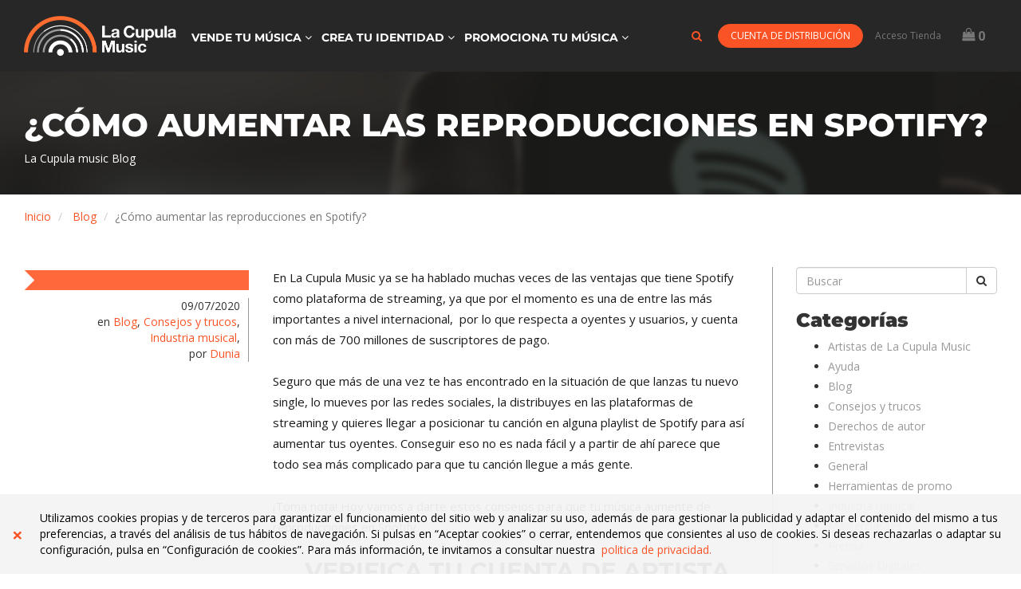

--- FILE ---
content_type: text/html; charset=UTF-8
request_url: https://www.lacupulamusic.com/blog/como-aumentar-las-reproducciones-en-spotify/
body_size: 9058
content:
<!DOCTYPE html>
<html lang="es-es">
	<head>
		<meta content="text/html; charset=utf-8" http-equiv="content-type">
	    <meta name="viewport" content="width=device-width, initial-scale=1">
	      <title>¿Cómo aumentar las reproducciones en Spotify? · La Cupula music</title>
  	   <meta name="description" content="En La Cupula Music y..." />		<link rel="canonical" href="https://www.lacupulamusic.com/blog/como-aumentar-las-reproducciones-en-spotify/" />
    	<link rel="stylesheet" href="/assets/stylesheets/v2/lacupula.min.css?r28c">
		<link rel="stylesheet" href="/assets/stylesheets/v2/mods.min.css?r28c">

	<link rel="apple-touch-icon" sizes="180x180" href="/img/icons//apple-icon-180x180.png?r1">
    <link rel="icon" type="image/png" sizes="192x192"  href="/img/icons//android-icon-192x192.png?r1">
    <link rel="icon" type="image/png" sizes="16x16" href="/img/icons//favicon-16x16.png?r1">						<link rel="stylesheet" href="/assets/stylesheets/v2/wordpress-blog.min.css?r28">

						<link href="https://fonts.googleapis.com/css?family=Open+Sans:300,300i,400,400i,700,700i,800,800i" rel="stylesheet">
		<meta name="robots" content="index,follow" />


		<!-- Google tag (gtag.js) -->
		<script async src="https://www.googletagmanager.com/gtag/js?id=G-RF0297E6TP"></script>
		<script>
			window.dataLayer = window.dataLayer || [];
			function gtag(){dataLayer.push(arguments);}
			gtag('js', new Date());

			gtag('config', 'G-RF0297E6TP');
		</script>


	</head>

<body>
 <div class="header-loc">
	<header class="custom-header" id="navbar-main">
		<div class="container-fluid max-width">
  <nav class="navbar navbar-default">
    <div class="navbar-header">
      <a class="logo" id="logo" href="/"><img src="/assets/img/la-cupula-logo.png?r2" alt="Logo La Cúpula Music"></a>
      <button class="navbar-toggle" type="button" data-toggle="collapse" data-target=".js-navbar-collapse">
        <span class="sr-only">TOGGLE_NAVIGATION</span>
        <span class="fa fa-bars"></span>
      </button>
      <a data-toggle="modal" data-target="#cart-modal" class="mobile-navbar-button visible-xs-block"><span class="fa fa-shopping-bag"></span> <span class="ajax_cart_quantity">0</span></a>
      <a href="/shop/es/mi-cuenta" class="mobile-navbar-button visible-xs-block"><span class="glyphicon glyphicon-user"></span></a>
      <span class="mobile-navbar-button visible-xs-block search search-mobile">
        <i class="fa fa-search"></i>
        <span class="search-container">
          <span class="search-block">
            <form action="/shop/es/s">
            <input type="search" name="q" placeholder="Busca aquí…"> <button type="submit"><i class="fa fa-search"></i></button>
          </form>
          </span>
          <button class="close-mobile-search" type="button">×</button>
        </span>
      </span>
    </div>

    <div class="collapse navbar-collapse js-navbar-collapse">
      <ul class="nav navbar-nav">
                <li class="dropdown mega-dropdown ">
          <a href="/vende-tu-musica/" class="dropdown-toggle text-uppercase" data-toggle="dropdown"><span>Vende tu música <span class="fa fa-angle-down hidden-xs"></span> <span class="fa fa-angle-right visible-xs-inline"></span>
          <span class="visible-xs-block mobile-categories">
                    Códigos ISRC UPC y DEP. Legal,                     Mastering,                     Fabricación CD y DVD,                     Vinilo,                     Distribución de tu música.                     </span>
          </a>
          <ul class="dropdown-menu mega-dropdown-menu">
            <li class="col-sm-9">
              <strong class="dropdown-bella-title">
                <a href="/vende-tu-musica/">Vende tu música</a>
              </strong>
              <ul class="row">
                              <li class="col-sm-4">
                                       <ul>
                      <li class="dropdown-header"><a href="/vende-tu-musica/codigos-isrc-upc-y-dep-legal/">Códigos ISRC UPC y DEP. Legal</a></li>
                                                                    <li class="dropdown-section-content"><a href="/codigos-isrc-upc-y-dep-legal/2-codigo-upc.html">EAN/UPC - Códigos de Barras</a></i>
                                              <li class="dropdown-section-content"><a href="/codigos-isrc-upc-y-dep-legal/3-codigo-isrc.html">Códigos ISRC</a></i>
                                              <li class="dropdown-section-content"><a href="/codigos-isrc-upc-y-dep-legal/21-asignacion-deposito-legal.html">Asignación depósito legal</a></i>
                                                                    <li class="divider"></li>
                    </ul>
                                        <ul>
                      <li class="dropdown-header"><a href="/vende-tu-musica/mastering/">Mastering</a></li>
                                                                    <li class="dropdown-section-content"><a href="/mastering/31-masterizacion-audio.html">Masterización audio</a></i>
                                              <li class="dropdown-section-content"><a href="/mastering/93-masterizacion-dolby-atmos.html">Masterización Dolby Atmos</a></i>
                                                                    <li class="divider"></li>
                    </ul>
                                    </li>
                            <li class="col-sm-4">
                                       <ul>
                      <li class="dropdown-header"><a href="/vende-tu-musica/fabricacion-cd-y-dvd/">Fabricación CD y DVD</a></li>
                                                                    <li class="dropdown-section-content"><a href="/fabricacion-cd-y-dvd/16-cd-funda-carton.html">CD con funda de cartón</a></i>
                                              <li class="dropdown-section-content"><a href="/fabricacion-cd-y-dvd/48-cd-digipack.html">CD en digipack</a></i>
                                              <li class="dropdown-section-content"><a href="/fabricacion-cd-y-dvd/49-cd-en-jewel-box.html">CD en jewel box</a></i>
                                              <li class="dropdown-section-content"><a href="/fabricacion-cd-y-dvd/67-cosmopack.html">Cosmopack</a></i>
                                              <li class="dropdown-section-content"><a href="/fabricacion-cd-y-dvd/73-fabricacion-cd-en-album-cd.html">Álbum CD</a></i>
                                              <li class="dropdown-section-content"><a href="/fabricacion-cd-y-dvd/74-funda-gatefold-cd.html">Funda CD Gatefold</a></i>
                                                                    <li class="divider"></li>
                    </ul>
                                        <ul>
                      <li class="dropdown-header"><a href="/vende-tu-musica/vinilo/">Vinilo</a></li>
                                                                    <li class="dropdown-section-content"><a href="/vinilo/23-vinilo12.html">Vinilo de 12 pulgadas</a></i>
                                              <li class="dropdown-section-content"><a href="/vinilo/34-vinilo-7-pulgadas.html">Vinilo de 7 pulgadas</a></i>
                                                                    <li class="divider"></li>
                    </ul>
                                    </li>
                            <li class="col-sm-4">
                                       <ul>
                      <li class="dropdown-header"><a href="/vende-tu-musica/distribucion-de-tu-musica/">Distribución de tu música</a></li>
                                                                    <li class="dropdown-section-content"><a href="/distribucion-de-tu-musica/87-distribucion-digital.html">Distribución digital</a></i>
                                              <li class="dropdown-section-content"><a href="/distribucion-de-tu-musica/90-vevo.html">Distribución VEVO</a></i>
                                              <li class="dropdown-section-content"><a href="/distribucion-de-tu-musica/91-distribucion-youtube.html">Gestión de canal de YouTube</a></i>
                                              <li class="dropdown-section-content"><a href="/distribucion-de-tu-musica/94-distribucion-dolby-atmos.html">Distribución Dolby Atmos</a></i>
                                                                    <li class="divider"></li>
                    </ul>
                                    </li>
                        </ul>
            <li class="col-sm-3 product-showcase-container">
              <div class="product-showcase-content">
                <ul>
                                                      <li class="dropdown-header">Productos destacados</li>
                  <div id="myCarousel" class="carousel slide" data-ride="carousel">
                    <div class="carousel-inner">
                                                                                        <div class="item active">
                          <a href="/codigos-isrc-upc-y-dep-legal/2-codigo-upc.html">
                            <div class="showcase-img-container">
                              <img src="/shop/296-home_default/codigo-upc.jpg" class="img-responsive" alt="EAN/UPC - Códigos de Barras" alt="EAN/UPC - Códigos de Barras">
                            </div>
                            <h4><small>EAN/UPC - Códigos de Barras, desde <strong>25,00 €</strong></small></h4>
                        </a>
                      </div>
                                                                  <div class="item">
                          <a href="/mastering/93-masterizacion-dolby-atmos.html">
                            <div class="showcase-img-container">
                              <img src="/shop/311-home_default/masterizacion-dolby-atmos.jpg" class="img-responsive" alt="Masterización Dolby Atmos" alt="Masterización Dolby Atmos">
                            </div>
                            <h4><small>Masterización Dolby Atmos, desde <strong>72,00 €</strong></small></h4>
                        </a>
                      </div>
                                                                  <div class="item">
                          <a href="/distribucion-de-tu-musica/94-distribucion-dolby-atmos.html">
                            <div class="showcase-img-container">
                              <img src="/shop/321-home_default/distribucion-dolby-atmos.jpg" class="img-responsive" alt="Distribución Dolby Atmos" alt="Distribución Dolby Atmos">
                            </div>
                            <h4><small>Distribución Dolby Atmos, desde <strong>25,00 €</strong></small></h4>
                        </a>
                      </div>
                                          </div>
                    <!-- End Carousel Inner -->
                  </div>
                  <!-- /.carousel -->
                                  </ul>
              </div>
            </li>
          </ul>
        </li>
              <li class="dropdown mega-dropdown ">
          <a href="/crea-tu-identidad/" class="dropdown-toggle text-uppercase" data-toggle="dropdown"><span>Crea tu identidad <span class="fa fa-angle-down hidden-xs"></span> <span class="fa fa-angle-right visible-xs-inline"></span>
          <span class="visible-xs-block mobile-categories">
                    Diseño Gráfico,                     Camisetas ,                     Videoclips.                     </span>
          </a>
          <ul class="dropdown-menu mega-dropdown-menu">
            <li class="col-sm-9">
              <strong class="dropdown-bella-title">
                <a href="/crea-tu-identidad/">Crea tu identidad</a>
              </strong>
              <ul class="row">
                              <li class="col-sm-4">
                                       <ul>
                      <li class="dropdown-header"><a href="/crea-tu-identidad/diseno-grafico/">Diseño Gráfico</a></li>
                                                                    <li class="dropdown-section-content"><a href="/diseno-grafico/8-diseno-portada-digital.html">Diseño portada digital</a></i>
                                              <li class="dropdown-section-content"><a href="/diseno-grafico/10-diseno-flyer-o-posters.html">Diseño flyers o pósters</a></i>
                                              <li class="dropdown-section-content"><a href="/diseno-grafico/18-diseno-logotipos.html">Diseño de logotipos</a></i>
                                              <li class="dropdown-section-content"><a href="/diseno-grafico/19-diseno-itunes-booklet.html">Diseño iTunes booklet</a></i>
                                              <li class="dropdown-section-content"><a href="/diseno-grafico/47-diseno-disco-fisico.html">Diseño disco físico</a></i>
                                                                    <li class="divider"></li>
                    </ul>
                                    </li>
                            <li class="col-sm-4">
                                       <ul>
                      <li class="dropdown-header"><a href="/crea-tu-identidad/camisetas/">Camisetas </a></li>
                                                                    <li class="dropdown-section-content"><a href="/camisetas/35-camisetas-personalizadas.html">Camisetas personalizadas manga corta impresas</a></i>
                                                                    <li class="divider"></li>
                    </ul>
                                    </li>
                            <li class="col-sm-4">
                                       <ul>
                      <li class="dropdown-header"><a href="/crea-tu-identidad/videoclips/">Videoclips</a></li>
                                                                    <li class="dropdown-section-content"><a href="/videoclips/86-videoclips.html">Videoclips</a></i>
                                                                    <li class="divider"></li>
                    </ul>
                                    </li>
                        </ul>
            <li class="col-sm-3 product-showcase-container">
              <div class="product-showcase-content">
                <ul>
                                                      <li class="dropdown-header">Productos destacados</li>
                  <div id="myCarousel" class="carousel slide" data-ride="carousel">
                    <div class="carousel-inner">
                                                                                        <div class="item active">
                          <a href="/diseno-grafico/8-diseno-portada-digital.html">
                            <div class="showcase-img-container">
                              <img src="/shop/193-home_default/diseno-portada-digital.jpg" class="img-responsive" alt="Diseño portada digital" alt="Diseño portada digital">
                            </div>
                            <h4><small>Diseño portada digital, desde <strong>135,00 €</strong></small></h4>
                        </a>
                      </div>
                                          </div>
                    <!-- End Carousel Inner -->
                  </div>
                  <!-- /.carousel -->
                                  </ul>
              </div>
            </li>
          </ul>
        </li>
              <li class="dropdown mega-dropdown ">
          <a href="/promociona-tu-musica-/" class="dropdown-toggle text-uppercase" data-toggle="dropdown"><span>Promociona tu música  <span class="fa fa-angle-down hidden-xs"></span> <span class="fa fa-angle-right visible-xs-inline"></span>
          <span class="visible-xs-block mobile-categories">
                    Promoción online.                     </span>
          </a>
          <ul class="dropdown-menu mega-dropdown-menu">
            <li class="col-sm-9">
              <strong class="dropdown-bella-title">
                <a href="/promociona-tu-musica-/">Promociona tu música </a>
              </strong>
              <ul class="row">
                              <li class="col-sm-4">
                                       <ul>
                      <li class="dropdown-header"><a href="/promociona-tu-musica-/promocion-online/">Promoción online</a></li>
                                                                    <li class="dropdown-section-content"><a href="/promocion-online/11-publicidad-en-redes-sociales.html">Publicidad en redes sociales</a></i>
                                              <li class="dropdown-section-content"><a href="/promocion-online/41-cunas-publicitarias-en-spotify.html">Publicidad en Spotify</a></i>
                                                                    <li class="divider"></li>
                    </ul>
                                    </li>
                        </ul>
            <li class="col-sm-3 product-showcase-container">
              <div class="product-showcase-content">
                <ul>
                                                      <li class="dropdown-header">Productos destacados</li>
                  <div id="myCarousel" class="carousel slide" data-ride="carousel">
                    <div class="carousel-inner">
                                                                                        <div class="item active">
                          <a href="/promocion-online/11-publicidad-en-redes-sociales.html">
                            <div class="showcase-img-container">
                              <img src="/shop/303-home_default/publicidad-en-redes-sociales.jpg" class="img-responsive" alt="Publicidad en redes sociales" alt="Publicidad en redes sociales">
                            </div>
                            <h4><small>Publicidad en redes sociales, desde <strong>140,00 €</strong></small></h4>
                        </a>
                      </div>
                                                                  <div class="item">
                          <a href="/promocion-online/41-cunas-publicitarias-en-spotify.html">
                            <div class="showcase-img-container">
                              <img src="/shop/300-home_default/cunas-publicitarias-en-spotify.jpg" class="img-responsive" alt="Publicidad en Spotify" alt="Publicidad en Spotify">
                            </div>
                            <h4><small>Publicidad en Spotify, desde <strong>550,00 €</strong></small></h4>
                        </a>
                      </div>
                                          </div>
                    <!-- End Carousel Inner -->
                  </div>
                  <!-- /.carousel -->
                                  </ul>
              </div>
            </li>
          </ul>
        </li>
            </ul>
     <ul class="nav navbar-nav navbar-right icons-nav user-menu">
        <li>
          <div class="search-block">
            <span class="search">
              <i class="fa fa-search"></i>
              <span class="search-container">
                <form action="/shop/es/s">
                <input type="search" name="q" placeholder="Busca aquí…"> <button type="submit"><i class="fa fa-search"></i></button>
                </form>
              </span>
            </span>
          </div>
        </li>

                <li>
          <div class="login-block">
            <a href="https://distribution.lacupulamusic.com/?utm_source=lcm&utm_campaign=header" class="btn btn-primary btn-rounded text-uppercase btn-sm hasbutton" role="button" aria-expanded="false">
              Cuenta de distribución
            </a>
            <a href="/shop/es/inicio-sesion" class="btn btn-link btn-sm hasbutton" role="button" aria-expanded="false">
              Acceso Tienda
            </a>
          </div>
        </li>

        <li class="dropdown cart-dropdown">
          <a href="/shop/es/pedido-rapido" id="cart-button" class="dropdown-toggle icon cart-button" data-toggle="dropdown" role="button" aria-expanded="false" rel="nofollow"> <span class="fa fa-shopping-bag"></span> <span class="ajax_cart_quantity">0</span></a>

          <ul class="dropdown-menu dropdown-space cart-product-list" role="menu">
            <li id="cart-item-prototype" class="cart-item">
              <a rel="nofollow" href="LINK">
                <div class="row vertical-align">
                  <div class="col-md-2 col-xs-2">
                    <img class="item-photo" data-src="IMAGE" alt="TEXT">
                  </div>
                  <div class="col-md-7 col-xs-7">
                    <div class="item-info">
                      <h2>TEXT</h2>
                      <p>UNITPR <span>xQUANTITY</span></p>
                    </div>
                  </div>
                  <div class="col-md-3 col-xs-3">
                    <div class="item-total">
                      <p>PRICE</p>
                    </div>
                  </div>
                </div>
              </a>
              
            </li>

            <li class="cart-total hasitems">
              <div class="row">
                <div class="col-md-6 col-xs-5">
                  <p>Total</p>
                </div>
                <div class="col-md-6 col-xs-7 text-right">
                  <strong><span class="ajax_cart_total"></span></strong>
                </div>
              </div>
              <div class="row hasitems">
                <div class="col-md-12">
                  <a href="/shop/es/pedido-rapido" class="btn btn-rounded btn-primary btn-block" rel="nofollow"><i class="fa fa-shopping-bag"></i> Comprar</a>
                </div>
              </div>
            </li>
            
            <li class="noitems text-center"><h1><span class="fa fa-shopping-bag"></span></h1></li>
            <li class="noitems text-center"><h4>Tu carrito está vacio</h4></li>
          </ul>
        </li>
      </ul>    </div>

    <!-- /.nav-collapse -->

    </div>



  </nav>
</div>
	</header>
</div>
<div class="container-fluid page-name-container">
	<div class="bg" style="background-image:url(https://www.lacupulamusic.com/blog/wp-content/uploads/2020/07/spotify-app_t20_ZxZR1k.png)"></div>
	<div class="container-fluid max-width">
		<div class="row">
			<div class="col-md-12">
				<h1 class="bella-title">¿Cómo aumentar las reproducciones en Spotify?</h1>
				<p>La Cupula music Blog</p>			</div>
		</div>
	</div>
</div><div class="container-fluid max-width">
<section >
	<ol class="breadcrumb">
		<li><a href="/">Inicio</a></li>
                                <li itemscope="" itemtype="http://data-vocabulary.org/Breadcrumb" class="navigation_page">
                                        <a itemprop="url" href="/blog/"><span itemprop="title">Blog</span></a></li>
                    		                				<li class="active">¿Cómo aumentar las reproducciones en Spotify?</li>
	</ol>
</section>
</div><div class="container-fluid max-width">
     
        <div class="wp-blog">
            <div class="row">
                <div class="col-xs-12 col-sm-9 posts">
                <article itemtype='http://schema.org/BlogPosting' itemprop='blogPost' class="post row">
                                                <div class="col-md-4">
                            <div class="post-format primary-background flag hidden-xs">
                                <span class="post-format-icon post-format-icon-"><i class="icon-edit icon-large"></i></span>
                                <span class="flag-diamond site-background"></span>
                            </div>
                            <div class="infos">                                    
                                    <span class="minor-meta">09/07/2020</span>
                                    <span class="minor-meta">en  <a rel="category tag" title="Ver todas las entradas en Blog" href="/blog/category/sin-categoria/">Blog</a>,  <a rel="category tag" title="Ver todas las entradas en Blog" href="/blog/category/consejos-y-trucos/">Consejos y trucos</a>,  <a rel="category tag" title="Ver todas las entradas en Blog" href="/blog/category/industria-musical/">Industria musical</a>, </span>
                                                                        <span class="minor-meta">por <a href="/blog/author/dunia/" rel="author" title="Dunia">Dunia</a></span>        
                            </div>
                        </div>
                        <div class="col-md-8 nopadding post-content">
                            <p><span style="font-weight: 400;">En La Cupula Music ya se ha hablado muchas veces de las ventajas que tiene Spotify como plataforma de streaming, ya que por el momento es una de entre las más importantes a nivel internacional,  por lo que respecta a oyentes y usuarios, y cuenta con más de 700 millones de suscriptores de pago. </span></p>
<p><span style="font-weight: 400;">Seguro que más de una vez te has encontrado en la situación de que lanzas tu nuevo single, lo mueves por las redes sociales, la distribuyes en las plataformas de streaming y quieres llegar a posicionar tu canción en alguna playlist de Spotify para así aumentar tus oyentes. Conseguir eso no es nada fácil y a partir de ahí parece que todo sea más complicado para que tu canción llegue a más gente. </span></p>
<p><span style="font-weight: 400;">¡Toma nota! Hoy vamos a darte estos consejos para que tu música aumente de reproducciones en Spotify. </span></p>
<ul>
<li>
<h2><b>VERIFICA TU CUENTA DE ARTISTA</b></h2>
</li>
</ul>
<p><span style="font-weight: 400;">Antiguamente Spotify pedía un mínimo de 250 seguidores para verificar tu perfil pero a día de hoy esto ya no es necesario. El hecho de verificar tu cuenta como artista te aportará grandes ventajas como poder llegar a las playlists de más reconocimiento, compartir listas de reproducciones con tus fans, añadir descripción personalizada o modificar tu biografía. </span></p>
<p><span style="font-weight: 400;">La verificación de tu cuenta llamará mucho más la atención de los oyentes y será un primer paso para que te encuentren y te sigan.  </span></p>
<p><img class="size-full wp-image-18624 aligncenter" src="https://www.lacupulamusic.com/blog/wp-content/uploads/2020/07/spotify-app_t20_ZxZR1k.png" alt="conseguir reproducciones spotify" width="600" height="400" /></p>
<ul>
<li>
<h2><b>UTILIZA EL PRE-SAVE</b></h2>
</li>
</ul>
<p><span style="font-weight: 400;">La opción de Pre-Save es una gran forma de aumentar tus reproducciones de Spotify, ya que se trata de una campaña de pre-guardado que permite a tus fans guardar tu lanzamiento antes de que sea publicado. Todos aquellos que le den clic al Pre-Save y se guarden la fecha de lanzamiento, la podrán escuchar cuando esté disponible y de este modo podrás aumentar desde el principio las reproducciones. </span></p>
<p><span style="font-weight: 400;">Para, una vez tengas tu link de Pre-Save, es importante que lo publiques en todas las redes, lo pongas en la BIO de Instagram, en Stories y hagas una buena difusión de ello para que se apunte cuanta más gente mejor. De este modo tu canción tendrá un boom de oyentes nada más lanzarse en plataformas. </span></p>
<ul>
<li>
<h2><b>INVITA A TUS FANS A QUE TE SIGAN EN SPOTIFY</b></h2>
</li>
</ul>
<p><span style="font-weight: 400;">Generar una buena interacción diaria con tus fans en redes sociales es esencial porque de este modo será mucho más sencillo que les generes emoción e ilusión cada vez que saques un nuevo tema. Utiliza la técnica del “boca a boca” para ganar más visibilidad y consigue que compartan tu música y sobre todo que te sigan en Spotify. Incítales a través de algún mensaje, concurso o juego para hacerlo un poco más animado y haz que este se mueva por redes sociales. Al fin y al cabo, las redes sociales son las propulsoras del contenido viral y si lo haces bien, con gancho y con originalidad, seguro que conseguirás que tú se mueva por redes, que tus seguidores de Spotify aumenten, y en consecuencia que aumenten también tus reproducciones. </span></p>
<p><img class="size-full wp-image-18625 aligncenter" src="https://www.lacupulamusic.com/blog/wp-content/uploads/2020/07/beautiful-hipster-millenial-girl-in-front-of-yellow-background-in-the-cafe-outside-during-sunset-with_t20_axmJRn.png" alt="reproducciones spotify" width="600" height="400" /></p>
<ul>
<li>
<h2><b>ENVÍA TU MÚSICA A LOS CURADORES</b></h2>
</li>
</ul>
<p><span style="font-weight: 400;">Ponte en contacto con los curadores de playlists para que te puedan incluir en alguna lista para darte a conocer y conseguir muchas más reproducciones. Gracias a ellos y su creatividad, son muchos los artistas independientes que pueden alcanzar sus objetivos y son añadidos en las playlists más escuchadas y con más seguidores. </span></p>
<p><span style="font-weight: 400;">Puede ser que esta estrategia de buenas a primeras no funcione, es normal, hay millones de canciones que se suben cada día a la plataforma y, otra opción que tienes es mandar tu canción directamente al canal de comunicación de Spotify. </span></p>
<p><span style="font-weight: 400;">Spotify tiene disponible esta opción para todos aquellos artistas que quieran entrar en sus playlists más famosas. Para ello, debes mandar tu canción y toda la información necesaria 7 días antes de tu lanzamiento para que así la pueda revisar el equipo encargado de Spotify. Si es aceptada tendrás grandes beneficios. </span></p>
<ul>
<li>
<h2><b>PROMOCIONA TU MÚSICA</b></h2>
</li>
</ul>
<p><span style="font-weight: 400;">Finalmente, pero no menos importante, una gran forma de empujar las reproducciones de tu lanzamiento es a través de la promoción digital. </span></p>
<p><span style="font-weight: 400;">Muchos artistas utilizan esta opción para crear campañas específicas tanto en Instagram como Facebook y así redirigir al público a su canción en Spotify. </span></p>
<p><span style="font-weight: 400;"> En La Cupula Music hacemos crecer tu comunidad y reproducciones con nuestro </span><b><a  href="https://www.lacupulamusic.com/promociona-tu-musica-/promocion-online/?utm_source=PostBlog&amp;utm_medium=PostBlog_Reproducciones_Spotify&amp;utm_campaign=LCM_Promocion_Digital?utm_source=lcm&utm_campaign=blog"  target="_blank" rel="noopener noreferrer">servicio de Promoción Digital</a>. </b><span style="font-weight: 400;">Con este servicio conseguirás ganar mucha más visibilidad e impacto de tu música, además, tiene muchas ventajas.</span></p>
<ul>
<li style="font-weight: 400;"><span style="font-weight: 400;">Obtendrás mucha más información sobre cuál es tu público objetivo</span></li>
<li style="font-weight: 400;"><span style="font-weight: 400;">Captarás nuevos oyentes y aumentarás las reproducciones en Spotify</span></li>
<li style="font-weight: 400;"><span style="font-weight: 400;">Mejorarás tu marca personal como artista</span></li>
<li style="font-weight: 400;"><span style="font-weight: 400;">Tus analíticas en Spotify for Artists mejorarán positivamente. </span></li>
<li style="font-weight: 400;"><span style="font-weight: 400;">Conseguirás alcanzar tus objetivos como artista. </span></li>
</ul>
<p><span style="font-weight: 400;">Si lo que prefieres es publicitarte a través de Spotify, puedes contratar nuestro servicio de <a  href="https://www.lacupulamusic.com/promocion-online/41-cunas-publicitarias-en-spotify.html?utm_source=PostBlog&amp;utm_medium=PostBlog_Reproducciones_Spotify&amp;utm_campaign=LCM_Publicidad_Spotify?utm_source=lcm&utm_campaign=blog"  target="_blank" rel="noopener noreferrer"><strong>Publicidad en Spotify</strong></a>, ya que puede ser una de las claves de éxito para que tu música triunfe como quieres. Te ofrecemos distintos formatos de publicidad como el banner o la cuña de audio. Nuestro equipo te ayudará a definir y optimizar tu campaña correctamente para llegar al público que te interesa y  que aumentes así tus reproducciones. </span></p>
<p><b>¡Te ayudamos a llegar al éxito!</b></p>
                        </div>
                    </article><!-- .post -->                <br class="clear" />

                 <br class="clear" />
                </div>
                <div class="col-xs-12 col-sm-3">
                    <div class="blog-sidebar">
                    <form method="get" action="/blog/s/" >
						    <div class="input-group">
						      <input type="text" name="q" class="form-control" placeholder="Buscar" value="">
						      <span class="input-group-btn">
						        <button  type="submit" class="btn btn-default" type="button"><i class="fa fa-search"></i></button>
						      </span>
						    </div><!-- /input-group -->
						</form>

                        <h3>Categorías</h3>
                        <ul class="categories">
                                                        <li class="cat-item "><a title="Ver todas las entradas archivadas en Artistas de La Cupula Music" href="/blog/category/artistas-de-la-cupula-music/">Artistas de La Cupula Music</a></li>
                                                        <li class="cat-item "><a title="Ver todas las entradas archivadas en Ayuda" href="/blog/category/ayuda/">Ayuda</a></li>
                                                        <li class="cat-item "><a title="Ver todas las entradas archivadas en Blog" href="/blog/category/sin-categoria/">Blog</a></li>
                                                        <li class="cat-item "><a title="Ver todas las entradas archivadas en Consejos y trucos" href="/blog/category/consejos-y-trucos/">Consejos y trucos</a></li>
                                                        <li class="cat-item "><a title="Ver todas las entradas archivadas en Derechos de autor" href="/blog/category/derechos-de-autor/">Derechos de autor</a></li>
                                                        <li class="cat-item "><a title="Ver todas las entradas archivadas en Entrevistas" href="/blog/category/entrevistas/">Entrevistas</a></li>
                                                        <li class="cat-item "><a title="Ver todas las entradas archivadas en General" href="/blog/category/general/">General</a></li>
                                                        <li class="cat-item "><a title="Ver todas las entradas archivadas en Herramientas de promo" href="/blog/category/herramientas-de-promo/">Herramientas de promo</a></li>
                                                        <li class="cat-item "><a title="Ver todas las entradas archivadas en Industria musical" href="/blog/category/industria-musical/">Industria musical</a></li>
                                                        <li class="cat-item "><a title="Ver todas las entradas archivadas en Masterclasses" href="/blog/category/masterclasses/">Masterclasses</a></li>
                                                        <li class="cat-item "><a title="Ver todas las entradas archivadas en Prensa" href="/blog/category/prensa/">Prensa</a></li>
                                                        <li class="cat-item "><a title="Ver todas las entradas archivadas en Servicios Digitales" href="/blog/category/servicios-digitales/">Servicios Digitales</a></li>
                                                        <li class="cat-item "><a title="Ver todas las entradas archivadas en Jobs" href="/blog/category/jobs-2/">Jobs</a></li>
                                                    </ul>                    </div>
                </div>
        </div><!-- row -->
    </div><!-- wp blog -->

</div><!-- columns container -->

<div class="subscribe-block-container">
    <div class="container-fluid max-width subscribe-block">
        <div class="row">
            <div class="col-md-12 text-center">
                <a class="logo" href="/"><img src="/assets/img/la-cupula-logo.png?r1" alt="Logo La Cupula Music"></a>
            </div>
        </div>
        
    </div>
</div>

<footer class="custom-footer" id="footer">
    <div class="container-fluid max-width footer-links">
        <div class="row">
                                    <div class="col-xs-12 col-sm-15 col-md-15 ">
                <h4><a href="/vende-tu-musica/">Vende tu música</a></h4>
                <ul>
                                <li><a href="/vende-tu-musica/codigos-isrc-upc-y-dep-legal/">Códigos ISRC UPC y DEP. Legal</a></li>
                                <li><a href="/vende-tu-musica/mastering/">Mastering</a></li>
                                <li><a href="/vende-tu-musica/fabricacion-cd-y-dvd/">Fabricación CD y DVD</a></li>
                                <li><a href="/vende-tu-musica/vinilo/">Vinilo</a></li>
                                <li><a href="/vende-tu-musica/distribucion-de-tu-musica/">Distribución de tu música</a></li>
                                </ul>
            </div>
                                    <div class="col-xs-12 col-sm-15 col-md-15 ">
                <h4><a href="/crea-tu-identidad/">Crea tu identidad</a></h4>
                <ul>
                                <li><a href="/crea-tu-identidad/diseno-grafico/">Diseño Gráfico</a></li>
                                <li><a href="/crea-tu-identidad/camisetas/">Camisetas </a></li>
                                <li><a href="/crea-tu-identidad/videoclips/">Videoclips</a></li>
                                </ul>
            </div>
                                    <div class="col-xs-12 col-sm-15 col-md-15 ">
                <h4><a href="/promociona-tu-musica-/">Promociona tu música </a></h4>
                <ul>
                                <li><a href="/promociona-tu-musica-/promocion-online/">Promoción online</a></li>
                                </ul>
            </div>
                                    <div class="col-xs-12 col-sm-15 col-md-15">
                <h4>La Cupula Music</h4>
                <ul>
                    <li><a href="/blog/">Blog</a></li>
                                        <li> <a href="/sala-de-prensa/">Sala de prensa</a></li>
                                                            <li> <a href="/quienes-somos/">Quienes somos</a></li>
                                                            <li> <a href="/informacion-corporativa/">Información Corporativa</a></li>
                                                            <li> <a href="/contacto/">Contacto</a></li>
                                                            <li><a href="/blog/category/artistas-de-la-cupula-music/">Artistas</a></li>
                </ul>
            </div>
            <div class="col-xs-12 col-sm-15 col-md-15">
                 <h4>Soporte</h4>
                 <ul>
                                        <li> <a href="http://support.lacupulamusic.com/">Centro de Soporte </a></li>
                    <li><a href="http://support.lacupulamusic.com/hc/es/categories/203255748-F-A-Q-SOBRE-NUESTROS-SERVICIOS-">FAQ</a></li>
                </ul>
            </div>
        </div>
        <div class="row">
   <div class="col-sm-12">
      <hr/>
   </div>
</div>
<div class="row footer-logos">
   <div class="col-xs-12 col-sm-5 col-md-5 footer-logos-social">
      <a href="https://www.facebook.com/lacupula/" rel="nofollow" class="social-facebook" target="_blank">
         <i class="fa fa-facebook-square"></i>
      </a>
      <a href="https://twitter.com/lacupulamusic" rel="nofollow" class="social-twitter" target="_blank">
         <i class="fa fa-twitter"></i>
      </a>
      <a href="https://www.youtube.com/user/lacupulamusic" class="social-youtube" rel="nofollow" target="_blank">
         <i class="fa fa-youtube-play"></i>
      </a>
      <a href="https://www.instagram.com/lacupulamusic/" class="social-instagram" rel="nofollow" target="_blank">
         <i class="fa fa-instagram"></i>
      </a>
   </div>
   <div class="col-xs-12 col-sm-7 col-md-7 footer-logos-extras">
      
   </div>
</div>
    </div>
	<div class="container-fluid max-width footer-bottom">
		<hr/>
		<div class="row">
			<div class="col-xs-12 col-sm-7 col-md-6">
				<p> © 2026 · La Cupula Music Media, S. L. · Todos los derechos reservados.</p>
			</div>
			<div class="col-xs-12 col-sm-5 col-md-6 text-right legal-links">
                                                                                    <span class="refooter"><a href="/terminos-y-condiciones-generales/">AVISO LEGAL</a></span>
                                                                    <span class="refooter"><a href="/proteccion-de-datos/">Protección de datos</a></span>
                                                                    <span class="refooter"><a href="/politica-de-cookies/">POLÍTICA DE COOKIES</a></span>
                                			</div>
		</div>
	</div>
</footer>


<div class="modal fade" id="cart-modal" tabindex="-1" role="dialog" aria-labelledby="myModalLabel">
  <div class="modal-dialog" role="document">
    <div class="modal-content">
      <div class="modal-header" onclick="$('#cart-modal').modal('hide')">
        <button type="button" class="close" data-dismiss="cart-modal" aria-label="Close"><span aria-hidden="true">&times;</span></button>
        <h4 class="modal-title">Carrito</h4>
      </div>
      <div class="modal-body">
        
        <a href="/shop/es/pedido-rapido" class="btn btn-default">Ver carrito</a>
      </div>
    </div>
  </div>
</div>
<a id="back-to-top" href="#" class="btn btn-primary btn-lg back-to-top" role="button"><span class="fa fa-angle-up"></span></a>

<script src="https://ajax.googleapis.com/ajax/libs/jquery/1.12.4/jquery.min.js" integrity="sha384-nvAa0+6Qg9clwYCGGPpDQLVpLNn0fRaROjHqs13t4Ggj3Ez50XnGQqc/r8MhnRDZ" crossorigin="anonymous"></script>
<script src="https://maxcdn.bootstrapcdn.com/bootstrap/3.3.7/js/bootstrap.min.js" integrity="sha384-Tc5IQib027qvyjSMfHjOMaLkfuWVxZxUPnCJA7l2mCWNIpG9mGCD8wGNIcPD7Txa" crossorigin="anonymous"></script>
<script>
	//;
    var psUrl = '/shop/';
    var moneyFormat = [ '.',',',2,'',' €' ];
    var static_token = null;
    var prestashopLangUrl = 'es/';
    var cartUrl = '/shop/es/pedido-rapido';
    var cookieLang = { text : "Utilizamos cookies propias y de terceros para garantizar el funcionamiento del sitio web y analizar su uso, además de para gestionar la publicidad y adaptar el contenido del mismo a tus preferencias, a través del análisis de tus hábitos de navegación. Si pulsas en “Aceptar cookies” o cerrar, entendemos que consientes al uso de cookies. Si deseas rechazarlas o adaptar su configuración, pulsa en “Configuración de cookies”. Para más información, te invitamos a consultar nuestra ", cookie_link_text : "politica de privacidad.", close : "Aceptar y cerrar esta alerta", cookie_link : '/politica-de-cookies/' };
</script>

<script src="/assets/javascript/v2/main.js?r14"></script>

<script type="text/javascript">
    
    

    
</script>


</body>
</html>


--- FILE ---
content_type: text/css
request_url: https://www.lacupulamusic.com/assets/stylesheets/v2/mods.min.css?r28c
body_size: 6020
content:
:root{--block-box-shadow:rgba(0,0,0,0.07) 0 10px 50px;--block-box-shadow--dark:rgba(0,0,0,0.5) 0 10px 50px;--block-box-shadow--hover:rgba(0,0,0,0.2) 0 15px 50px;--menu-box-shadow:rgba(0,0,0,0.2) 0 10px 50px;--block-border-radius:18px;--block-border-radius--small:12px}.btn-primary:hover{background:#fb673f;border-color:#fb673f}a:hover{color:#fb734e}@font-face{font-family:'Montserrat';font-style:italic;font-weight:100;font-display:swap;src:url(https://fonts.gstatic.com/s/montserrat/v29/JTUFjIg1_i6t8kCHKm459Wx7xQYXK0vOoz6jq6R8aX8.ttf) format('truetype')}@font-face{font-family:'Montserrat';font-style:italic;font-weight:200;font-display:swap;src:url(https://fonts.gstatic.com/s/montserrat/v29/JTUFjIg1_i6t8kCHKm459Wx7xQYXK0vOoz6jqyR9aX8.ttf) format('truetype')}@font-face{font-family:'Montserrat';font-style:italic;font-weight:300;font-display:swap;src:url(https://fonts.gstatic.com/s/montserrat/v29/JTUFjIg1_i6t8kCHKm459Wx7xQYXK0vOoz6jq_p9aX8.ttf) format('truetype')}@font-face{font-family:'Montserrat';font-style:italic;font-weight:400;font-display:swap;src:url(https://fonts.gstatic.com/s/montserrat/v29/JTUFjIg1_i6t8kCHKm459Wx7xQYXK0vOoz6jq6R9aX8.ttf) format('truetype')}@font-face{font-family:'Montserrat';font-style:italic;font-weight:500;font-display:swap;src:url(https://fonts.gstatic.com/s/montserrat/v29/JTUFjIg1_i6t8kCHKm459Wx7xQYXK0vOoz6jq5Z9aX8.ttf) format('truetype')}@font-face{font-family:'Montserrat';font-style:italic;font-weight:600;font-display:swap;src:url(https://fonts.gstatic.com/s/montserrat/v29/JTUFjIg1_i6t8kCHKm459Wx7xQYXK0vOoz6jq3p6aX8.ttf) format('truetype')}@font-face{font-family:'Montserrat';font-style:italic;font-weight:700;font-display:swap;src:url(https://fonts.gstatic.com/s/montserrat/v29/JTUFjIg1_i6t8kCHKm459Wx7xQYXK0vOoz6jq0N6aX8.ttf) format('truetype')}@font-face{font-family:'Montserrat';font-style:italic;font-weight:800;font-display:swap;src:url(https://fonts.gstatic.com/s/montserrat/v29/JTUFjIg1_i6t8kCHKm459Wx7xQYXK0vOoz6jqyR6aX8.ttf) format('truetype')}@font-face{font-family:'Montserrat';font-style:italic;font-weight:900;font-display:swap;src:url(https://fonts.gstatic.com/s/montserrat/v29/JTUFjIg1_i6t8kCHKm459Wx7xQYXK0vOoz6jqw16aX8.ttf) format('truetype')}@font-face{font-family:'Montserrat';font-style:normal;font-weight:100;font-display:swap;src:url(https://fonts.gstatic.com/s/montserrat/v29/JTUHjIg1_i6t8kCHKm4532VJOt5-QNFgpCtr6Uw-.ttf) format('truetype')}@font-face{font-family:'Montserrat';font-style:normal;font-weight:200;font-display:swap;src:url(https://fonts.gstatic.com/s/montserrat/v29/JTUHjIg1_i6t8kCHKm4532VJOt5-QNFgpCvr6Ew-.ttf) format('truetype')}@font-face{font-family:'Montserrat';font-style:normal;font-weight:300;font-display:swap;src:url(https://fonts.gstatic.com/s/montserrat/v29/JTUHjIg1_i6t8kCHKm4532VJOt5-QNFgpCs16Ew-.ttf) format('truetype')}@font-face{font-family:'Montserrat';font-style:normal;font-weight:400;font-display:swap;src:url(https://fonts.gstatic.com/s/montserrat/v29/JTUHjIg1_i6t8kCHKm4532VJOt5-QNFgpCtr6Ew-.ttf) format('truetype')}@font-face{font-family:'Montserrat';font-style:normal;font-weight:500;font-display:swap;src:url(https://fonts.gstatic.com/s/montserrat/v29/JTUHjIg1_i6t8kCHKm4532VJOt5-QNFgpCtZ6Ew-.ttf) format('truetype')}@font-face{font-family:'Montserrat';font-style:normal;font-weight:600;font-display:swap;src:url(https://fonts.gstatic.com/s/montserrat/v29/JTUHjIg1_i6t8kCHKm4532VJOt5-QNFgpCu170w-.ttf) format('truetype')}@font-face{font-family:'Montserrat';font-style:normal;font-weight:700;font-display:swap;src:url(https://fonts.gstatic.com/s/montserrat/v29/JTUHjIg1_i6t8kCHKm4532VJOt5-QNFgpCuM70w-.ttf) format('truetype')}@font-face{font-family:'Montserrat';font-style:normal;font-weight:800;font-display:swap;src:url(https://fonts.gstatic.com/s/montserrat/v29/JTUHjIg1_i6t8kCHKm4532VJOt5-QNFgpCvr70w-.ttf) format('truetype')}@font-face{font-family:'Montserrat';font-style:normal;font-weight:900;font-display:swap;src:url(https://fonts.gstatic.com/s/montserrat/v29/JTUHjIg1_i6t8kCHKm4532VJOt5-QNFgpCvC70w-.ttf) format('truetype')}.infos-blocks-container{padding-top:1rem;padding-bottom:3rem}.infos-blocks-container.vertical a.infos-block:hover{text-decoration:none;color:#fa5326}.infos-blocks-container.vertical a.infos-block:hover .infos-more-info{opacity:1;top:95%}.infos-blocks-container.vertical .infos-block:hover h1{color:#fa5326}.infos-blocks-container.vertical .infos-block:hover .info-block-img-container .info-block-img{-webkit-filter:grayscale(0);-moz-filter:grayscale(0);-ms-filter:grayscale(0);-o-filter:grayscale(0);opacity:1}.infos-blocks-container.vertical .infos-block{margin-top:3rem;display:block;background-color:#F4F4F4;position:relative;height:450px}.infos-blocks-container.vertical .infos-block .info-block-img-container{position:relative;overflow:hidden;background-color:white}.infos-blocks-container.vertical .infos-block .info-block-img-container .info-block-img{border:8px solid #F4F4F4;border-bottom:0;transition:all 300ms ease;opacity:.8;-webkit-filter:grayscale(100%);-moz-filter:grayscale(100%);-ms-filter:grayscale(100%);-o-filter:grayscale(100%)}.infos-blocks-container.vertical .infos-block .infos-more-info{font-family:'F37 Bella';font-size:12rem;position:absolute;top:100%;left:50%;transform:translate(-50%, -50%);opacity:0;transition:all 300ms ease;z-index:10;color:#fff}.infos-blocks-container.vertical .infos-block .info-block-img{padding:1.8rem;display:block;min-height:240px;filter:none;-webkit-filter:grayscale(0);-moz-filter:grayscale(0);-ms-filter:grayscale(0);-o-filter:grayscale(0);transition:all 300ms ease}.infos-blocks-container.vertical .infos-block h1{font-size:3.2rem;margin:0;padding:2.8rem 2rem 1rem 2rem;transition:all 300ms ease}.infos-blocks-container.vertical .infos-block h1 br{display:none}.infos-blocks-container.vertical .infos-block p{color:#333;font-size:1.8rem;padding:0 2rem 2rem 2rem;margin:0;width:80%;font-weight:300}.infos-blocks-container.horizontal .infos-block{background-color:#fa5326;display:block;min-height:320px;position:relative;overflow:hidden}.infos-blocks-container.horizontal .infos-block .infos-more-info{font-family:'F37 Bella';font-size:12rem;position:absolute;top:100%;left:50%;transform:translate(-50%, -50%);opacity:0;transition:all 150ms ease;z-index:10;color:#fff}.infos-blocks-container.horizontal .infos-block .info-block-img-container{position:absolute;top:0;right:0;bottom:0;left:0}.infos-blocks-container.horizontal .infos-block h1{font-size:52px;position:absolute;top:3.8rem;left:3.8rem;margin:0;transition:all 300ms ease}.infos-blocks-container.horizontal .infos-block p{position:absolute;bottom:3.8rem;left:3.8rem;color:#fff;font-size:2.2rem;font-weight:normal !important;margin:0;max-width:50%;transition:all 300ms ease}.infos-blocks-container.horizontal .infos-block:hover h1{top:-15rem}.infos-blocks-container.horizontal .infos-block:hover p{bottom:-15rem}.infos-blocks-container.horizontal .infos-block:hover .info-block-img-container{filter:none;-webkit-filter:grayscale(100%);-moz-filter:grayscale(100%);-ms-filter:grayscale(100%);-o-filter:grayscale(100%);opacity:.2}.infos-blocks-container.horizontal .infos-block:hover .infos-more-info{opacity:1;top:50%}.infos-blocks-container.horizontal .infos-block.infos-block-right h1{text-align:right;left:auto;right:3.8rem}.infos-blocks-container.horizontal .infos-block.infos-block-right p{text-align:right;left:auto;right:3.8rem;color:#1D1D1B}.infos-blocks-container.horizontal .infos-block.infos-block-light p{color:#1D1D1B}.super-cta{background:#eee;padding:40px 0;margin:35px 0}.super-cta h1{text-transform:uppercase;color:#000;font-size:30px}.super-cta .btn{font-size:20px;margin-top:10px}@media (max-width:768px){.super-cta .m-text-center{text-align:center}.super-cta .super-cta h1{font-size:20px}}@media (max-width:1024px){.super-cta .m-text-center{text-align:center}.super-cta .super-cta h1{font-size:25px}}.row .super-cta{border-radius:6px}.carousel{margin-bottom:0;padding:0 40px 30px 40px}.carousel .thumbnail{border:0}.carousel-control{left:-12px;height:40px;width:40px;background:none repeat scroll 0 0 #222222;border:4px solid #FFFFFF;border-radius:23px 23px 23px 23px;margin-top:90px}.carousel-control.right{right:-12px}.carousel-indicators{right:50%;top:auto;bottom:-10px;margin-right:-19px}.carousel-indicators li{background:#cecece}.carousel-indicators .active{background:#fa5326}body.shop .page-heading span.heading-counter{color:#333;float:right;font:bold 13px/22px Arial,Helvetica,sans-serif;margin-bottom:10px;text-transform:none}body.shop .attribute_label a i.fa{color:gray}body.shop .attribute_label a i.fa:hover{color:#fa5326}body.shop div.subscribe-block-container .subscribe-form{display:none}body.shop div.subscribe-block-container .text-center{text-align:left}body.shop .mobile-buy-button{transition:bottom .15s ease-out;bottom:-100px !important}body.shop .mobile-buy-button.one_on_screen{bottom:0 !important}body.shop #columns{padding-bottom:50px;padding-top:15px;position:relative}body.shop .product-name-container{position:relative;overflow:hidden;background-color:#FAFAFA}body.shop .product-name-container .bg{opacity:.2;background:#FAFAFA center center repeat;background-size:cover;width:120%;height:120%;position:absolute;top:-10%;left:-10%;-webkit-filter:blur(3px) grayscale(70%);-moz-filter:blur(3px) grayscale(70%);-o-filter:blur(3px) grayscale(70%);-ms-filter:blur(3px) grayscale(70%);filter:blur(3px) grayscale(70%)}body.shop #reduction_amount{width:100%;padding:10px;text-align:center;background-color:#fa5326;border:none;position:relative}body.shop #reduction_amount_display:after{border-top:20px solid #fa5326;content:" ";border-right:20px solid transparent;border-left:20px solid transparent;position:absolute;bottom:-20px;left:50%;margin-left:-20px;-webkit-box-sizing:border-box;-moz-box-sizing:border-box;box-sizing:border-box}body.shop .content_prices{text-align:center !important}body.shop #old_price{padding-bottom:0 !important;font-size:1.5em;color:#555 !important}body.shop #old_price_display span.price{text-decoration:line-through}body.shop .list-group-item ul{padding-left:20px}body.shop .list-group-item ul li{overflow:hidden}body.shop .list-group-item ul li.active span.text{background-color:#E0E0E0}body.shop .list-group-item ul li.active span.text::before{content:" "}body.shop .list-group-item ul div.radio{height:30px;border:2px solid rgba(0,255,0,0);width:30px;display:inline-block}body.shop .list-group-item ul input.attribute_radio{border:0 none;position:relative;width:100%;margin-top:5px !important;padding-top:5px !important;display:none;heigh:30px}body.shop .list-group-item ul span.text{padding:0 5px;line-height:28px;position:relative;display:inline-block;float:right;font-size:1.1em;border-radius:4px}body.shop .list-group-item ul span.text::active::before{color:white !important}body.shop .list-group-item ul span.text::before{content:" ";font-family:FontAwesome;box-sizing:border-box;line-height:2;color:#fa5326}body.shop .promo{font-size:1em;background-color:#ffdacc;padding:12px;color:#000;border-radius:5px;margin-bottom:15px}body.shop .footer_links{border-top:1px solid #d6d4d4;height:65px;padding:20px 0 0}body.shop .footer_links li{float:left}body.shop .footer_links li+li{margin-left:10px}#order-opc .page-heading.step-num span{margin-bottom:5px !important;top:0 !important;left:0 !important;font-style:normal !important;font-size:18px !important}body.shop span.price{display:inline-block !important;white-space:nowrap !important}body.shop .checkbox,body.shop .radio{margin:0 !important}body.shop textarea#message{min-height:150px !important}body.shop .resume.table tr td{vertical-align:middle !important}body.shop div span input.delivery_option_radio{position:relative;border:0;width:100%;height:2em}body.shop div span #cgv{border:0;-ms-transform:scale(1.5);-moz-transform:scale(1.5);-webkit-transform:scale(1.5);-o-transform:scale(1.5);transform:scale(1.5);padding:10px}body.shop p.checkbox.addressesAreEquals{padding:5px}@media (max-width:767px){body.shop table#cart_summary thead tr:first-child{display:none}body.shop table#cart_summary td.cart_delete{padding:0 !important}body.shop table#cart_summary .mini-info{color:grey;font-size:.9em;ont-style:oblique}body.shop table#cart_summary td.cart_unit,body.shop table#cart_summary td.cart_quantity{display:none}body.shop table#cart_summary #total_price_container span{font-size:.7em !important}body.shop table#cart_summary td.cart_product{padding:3px !important}body.shop table#cart_summary td.cart_product a img{width:50px;height:50px}body.shop table#cart_summary tfoot tr:first-child td.cart_voucher{display:block;min-width:100px;padding:5px 5px 0 5px}body.shop table#cart_summary tfoot tr:first-child .discount_name{padding:1px}body.shop table#cart_summary tfoot tr:first-child .btn-default{padding:0 5px;text-align:: ecnter;margin:0 4px 4px 4px}}body.shop .addresses ul,body.shop .addresses ol{list-style:none}body.shop #order-opc #opc_account{margin-bottom:30px}body.shop #order-opc #opc_account select{border-radius:10px}body.shop .opc-main-block .checkbox input[type="checkbox"]{margin-top:1px;border:2px solid green}body.shop .step-num span{position:relative !important}body.shop textarea.form-control{width:100%}body.shop .clearfix::before,body.shop .clearfix::after{content:" ";display:table}body.shop .addresses .checkbox.addressesAreEquals{clear:both;float:left;margin:0 0 25px}body.shop .radio-inline,body.shop .checkbox{padding-left:0}body.shop .checkbox{line-height:16px}body.shop .checkbox{display:block;margin-bottom:10px;margin-top:10px;min-height:18px;vertical-align:middle}body.shop .clearfix::after{clear:both}body.shop .clearfix::before,body.shop .clearfix::after{content:" ";display:table}body.shop .cart_navigation .button-exclusive{background:rgba(0,0,0,0) none repeat scroll 0 0;border:medium none;color:#333;font-size:17px;font-weight:bold;margin:9px 0 0;padding:0}body.shop .cart_navigation .button-exclusive:hover{color:#fa5326}body.shop #opc_account .page-heading,body.shop #carrier_area .page-heading,body.shop #center_column .page-heading{border-bottom:1px solid #d6d4d4;color:#555454;font:600 18px/22px "Open Sans",sans-serif;margin-bottom:30px;overflow:hidden;padding:0 0 17px;text-transform:uppercase}body.shop #opc_account .button.button-medium,body.shop #carrier_area .button.button-medium,body.shop #center_column .button.button-medium{-moz-border-bottom-colors:none;-moz-border-left-colors:none;-moz-border-right-colors:none;-moz-border-top-colors:none;background:#43b754 linear-gradient(to bottom, #43b754 0, #42ac52 100%) repeat-x scroll 0 0;border-color:#399a49 #247f32 #1a6d27 #399a49;border-image:none;border-radius:0;border-style:solid;border-width:1px;color:#fff;font-size:17px;font-weight:bold;line-height:21px;padding:0}body.shop #opc_account .button.button-medium span,body.shop #carrier_area .button.button-medium span,body.shop #center_column .button.button-medium span{border:1px solid #74d578;display:block;padding:10px 10px 10px 14px}body.shop #opc_account p.info-title,body.shop #carrier_area p.info-title,body.shop #center_column p.info-title{color:#333;font-weight:bold;margin-bottom:25px}body.shop #opc_account p.required,body.shop #carrier_area p.required,body.shop #center_column p.required,body.shop #opc_account #identity p.required,body.shop #carrier_area #identity p.required,body.shop #center_column #identity p.required,body.shop #opc_account #account-creation_form p.required,body.shop #carrier_area #account-creation_form p.required,body.shop #center_column #account-creation_form p.required,body.shop #opc_account #new_account_form p.required,body.shop #carrier_area #new_account_form p.required,body.shop #center_column #new_account_form p.required,body.shop #opc_account #opc_account_form p.required,body.shop #carrier_area #opc_account_form p.required,body.shop #center_column #opc_account_form p.required,body.shop #opc_account #authentication p.required,body.shop #carrier_area #authentication p.required,body.shop #center_column #authentication p.required{color:#f13340;margin:9px 0 16px}body.shop #opc_account .form-group,body.shop #carrier_area .form-group,body.shop #center_column .form-group,body.shop #opc_account #account-creation_form .form-group,body.shop #carrier_area #account-creation_form .form-group,body.shop #center_column #account-creation_form .form-group,body.shop #opc_account #new_account_form .form-group,body.shop #carrier_area #new_account_form .form-group,body.shop #center_column #new_account_form .form-group,body.shop #opc_account #opc_account_form .form-group,body.shop #carrier_area #opc_account_form .form-group,body.shop #center_column #opc_account_form .form-group,body.shop #opc_account #authentication .form-group,body.shop #carrier_area #authentication .form-group,body.shop #center_column #authentication .form-group{margin-bottom:4px}body.shop #opc_account label,body.shop #carrier_area label,body.shop #center_column label{display:inline-block;font-weight:bold;margin-bottom:5px}body.shop #opc_account .form-group .form-control,body.shop #carrier_area .form-group .form-control,body.shop #center_column .form-group .form-control,body.shop #opc_account #identity .form-group .form-control,body.shop #carrier_area #identity .form-group .form-control,body.shop #center_column #identity .form-group .form-control,body.shop #opc_account #account-creation_form .form-group .form-control,body.shop #carrier_area #account-creation_form .form-group .form-control,body.shop #center_column #account-creation_form .form-group .form-control,body.shop #opc_account #new_account_form .form-group .form-control,body.shop #carrier_area #new_account_form .form-group .form-control,body.shop #center_column #new_account_form .form-group .form-control,body.shop #opc_account #opc_account_form .form-group .form-control,body.shop #carrier_area #opc_account_form .form-group .form-control,body.shop #center_column #opc_account_form .form-group .form-control,body.shop #opc_account #authentication .form-group .form-control,body.shop #carrier_area #authentication .form-group .form-control,body.shop #center_column #authentication .form-group .form-control{max-width:271px}body.shop #opc_account .form-control,body.shop #carrier_area .form-control,body.shop #center_column .form-control{box-shadow:none;height:27px;padding:3px 5px}body.shop #opc_account .form-control,body.shop #carrier_area .form-control,body.shop #center_column .form-control{background-color:#fff;border:1px solid #d6d4d4;border-radius:0;box-shadow:0 1px 1px rgba(0,0,0,0.075) inset;color:#9c9b9b;display:block;font-size:13px;height:32px;line-height:1.42857;padding:6px 12px;transition:border-color .15s ease-in-out 0s,box-shadow .15s ease-in-out 0s;vertical-align:middle;width:100%}body.shop #opc_account .page-subheading,body.shop #carrier_area .page-subheading,body.shop #center_column .page-subheading{border-bottom:1px solid #d6d4d4;color:#555454;font-family:"Open Sans",sans-serif;font-size:18px;font-weight:600;line-height:normal;margin-bottom:12px;padding:0 0 15px;text-transform:uppercase}body.shop #opc_account .main-page-indent,body.shop #carrier_area .main-page-indent,body.shop #center_column .main-page-indent{margin-bottom:30px}body.shop #opc_account .box,body.shop #carrier_area .box,body.shop #center_column .box{background:#fbfbfb none repeat scroll 0 0;border:1px solid #d6d4d4;line-height:23px;margin:0 0 30px;padding:14px 18px 13px}body.shop #opc_account .checkbox,body.shop #carrier_area .checkbox,body.shop #center_column .checkbox{line-height:16px}body.shop #opc_account div.checker,body.shop #carrier_area div.checker,body.shop #center_column div.checker{cursor:pointer;margin-right:5px}body.shop #order-detail-content .cart_quantity .cart_quantity_input{height:27px;line-height:27px;padding:0;text-align:center;width:57px}body.shop #order-detail-content .cart_delete a.cart_quantity_delete,body.shop #order-detail-content a.price_discount_delete{color:#333;font-size:23px}body.shop #order-detail-content .btn.button-plus,body.shop #order-detail-content .btn.button-minus{-moz-border-bottom-colors:none;-moz-border-left-colors:none;-moz-border-right-colors:none;-moz-border-top-colors:none;border-color:#dedcdc #c1bfbf #b5b4b4 #dad8d8;border-image:none;border-radius:0;border-style:solid;border-width:1px;color:#c0c0c0;font-size:14px;line-height:14px;padding:0;text-shadow:1px -1px rgba(0,0,0,0.05)}body.shop #order-detail-content .btn.button-plus span,body.shop #order-detail-content .btn.button-minus span{background:white linear-gradient(to bottom, #ffffff 0, #fbfbfb 100%) repeat-x scroll 0 0;border:1px solid #fff;display:block;height:25px;padding:4px 0 0;text-align:center;vertical-align:middle;width:25px}body.shop #order-detail-content .table thead>tr>th,body.shop #order-detail-content .table thead>tr>td,body.shop #order-detail-content .table tbody>tr>th,body.shop #order-detail-content .table tbody>tr>td,body.shop #order-detail-content .table tfoot>tr>th,body.shop #order-detail-content .table tfoot>tr>td{border-top:1px solid #d6d4d4;line-height:1.42857;padding:9px 8px 11px 18px;vertical-align:top}body.shop #order-detail-content table ol,body.shop #order-detail-content table ul{list-style:outside none none}body.shop #order-detail-content .table tbody>tr>td.cart_quantity .cart_quantity_button{margin-top:3px}body.shop #order-detail-content td.cart_quantity .cart_quantity_button a{float:left;margin-right:0}body.shop #order-detail-content #cart_summary tfoot td.total_price_container span{color:#555454;font:600 18px/22px "Open Sans",sans-serif;text-transform:uppercase}body.shop #order-detail-content #cart_summary tfoot td#total_price_container{background:#fff none repeat scroll 0 0;color:#333;font:600 21px/25px "Open Sans",sans-serif}body.shop #order-detail-content .table tbody>tr>td.cart_quantity .cart_quantity_button{margin-top:3px}body.shop #order-detail-content .table tbody>tr>td.cart_quantity{padding:41px 14px 25px;width:70px}body.shop #order-detail-content .table tbody>tr>td{vertical-align:middle}body.shop #order-detail-content #cart_summary thead th{padding:7px 8px 9px}body.shop #order-detail-content #cart_summary tfoot td.text-right,body.shop #order-detail-content #cart_summary tfoot tbody td.cart_unit,body.shop #order-detail-content #cart_summary tbody tfoot td.cart_unit,body.shop #order-detail-content #cart_summary tfoot tbody td.cart_total,body.shop #order-detail-content #cart_summary tbody tfoot td.cart_total{color:#333;font-weight:bold}#cart_voucher{background-color:#f9f9f9;border-radius:5px}#cart_voucher h4{font-weight:bold;font-family:'Open Sans',sans-serif;font-size:14px;color:#333}#cart_voucher input.discount_name{max-width:300px;margin:10px 0;border-radius:5px;border-color:#000}#cart_voucher .btn-default{background-color:#ffddd3;color:#000;border-color:#494949}#cart_voucher .btn-default:hover{background-color:#ff683a;color:#fff;border-color:#fff}body.shop .icon-trash::before,body.shop .icon-chevron-left::before,body.shop .icon-chevron-right::before,body.shop .icon-remove::before{-moz-osx-font-smoothing:grayscale;display:inline-block;font-feature-settings:normal;font-kerning:auto;font-language-override:normal;font-size:inherit;font-size-adjust:none;font-stretch:normal;font-style:normal;font-synthesis:weight style;font-variant:normal;font-weight:normal;line-height:1;text-rendering:auto;font-family:FontAwesome}body.shop .icon-trash.right,body.shop .icon-chevron-left.right,body.shop .icon-chevron-right.right,body.shop .icon-remove.right{padding-left:5px}body.shop .icon-trash::before{content:""}body.shop .icon-chevron-left::before{content:""}body.shop .icon-chevron-right::before{content:""}body.shop .icon-remove::before{content:""}.animated,.promo{-webkit-animation-duration:1s;animation-duration:1s;-webkit-animation-fill-mode:both;animation-fill-mode:both}.animated.rapid{-webkit-animation-duration:.5s;animation-duration:.5s}.animated.infinite{-webkit-animation-iteration-count:infinite;animation-iteration-count:infinite}.animated.hinge{-webkit-animation-duration:2s;animation-duration:2s}@-webkit-keyframes fadeIn{from{opacity:0}to{opacity:1}}@keyframes fadeIn{from{opacity:0}to{opacity:1}}.fadeIn,.promo{-webkit-animation-name:fadeIn;animation-name:fadeIn}@-webkit-keyframes fadeOut{from{opacity:1}to{opacity:0}}@keyframes fadeOut{from{opacity:1}to{opacity:0}}.fadeOut{-webkit-animation-name:fadeOut;animation-name:fadeOut}@-webkit-keyframes flipInX{from{-webkit-transform:perspective(400px) rotate3d(1, 0, 0, 90deg);transform:perspective(400px) rotate3d(1, 0, 0, 90deg);-webkit-animation-timing-function:ease-in;animation-timing-function:ease-in;opacity:0}40%{-webkit-transform:perspective(400px) rotate3d(1, 0, 0, -20deg);transform:perspective(400px) rotate3d(1, 0, 0, -20deg);-webkit-animation-timing-function:ease-in;animation-timing-function:ease-in}60%{-webkit-transform:perspective(400px) rotate3d(1, 0, 0, 10deg);transform:perspective(400px) rotate3d(1, 0, 0, 10deg);opacity:1}80%{-webkit-transform:perspective(400px) rotate3d(1, 0, 0, -5deg);transform:perspective(400px) rotate3d(1, 0, 0, -5deg)}to{-webkit-transform:perspective(400px);transform:perspective(400px)}}@keyframes flipInX{from{-webkit-transform:perspective(400px) rotate3d(1, 0, 0, 90deg);transform:perspective(400px) rotate3d(1, 0, 0, 90deg);-webkit-animation-timing-function:ease-in;animation-timing-function:ease-in;opacity:0}40%{-webkit-transform:perspective(400px) rotate3d(1, 0, 0, -20deg);transform:perspective(400px) rotate3d(1, 0, 0, -20deg);-webkit-animation-timing-function:ease-in;animation-timing-function:ease-in}60%{-webkit-transform:perspective(400px) rotate3d(1, 0, 0, 10deg);transform:perspective(400px) rotate3d(1, 0, 0, 10deg);opacity:1}80%{-webkit-transform:perspective(400px) rotate3d(1, 0, 0, -5deg);transform:perspective(400px) rotate3d(1, 0, 0, -5deg)}to{-webkit-transform:perspective(400px);transform:perspective(400px)}}.flipInX{-webkit-backface-visibility:visible !important;backface-visibility:visible !important;-webkit-animation-name:flipInX;animation-name:flipInX}@-webkit-keyframes pulse{from{-webkit-transform:scale3d(1, 1, 1);transform:scale3d(1, 1, 1)}50%{-webkit-transform:scale3d(1.05, 1.05, 1.05);transform:scale3d(1.05, 1.05, 1.05)}to{-webkit-transform:scale3d(1, 1, 1);transform:scale3d(1, 1, 1)}}@keyframes pulse{from{-webkit-transform:scale3d(1, 1, 1);transform:scale3d(1, 1, 1)}50%{-webkit-transform:scale3d(1.05, 1.05, 1.05);transform:scale3d(1.05, 1.05, 1.05)}to{-webkit-transform:scale3d(1, 1, 1);transform:scale3d(1, 1, 1)}}@-webkit-keyframes pulse{from{-webkit-transform:scale3d(1, 1, 1);transform:scale3d(1, 1, 1)}50%{-webkit-transform:scale3d(1.05, 1.05, 1.05);transform:scale3d(1.05, 1.05, 1.05)}to{-webkit-transform:scale3d(1, 1, 1);transform:scale3d(1, 1, 1)}}@-webkit-keyframes pulse{from{-webkit-transform:scale3d(1, 1, 1);transform:scale3d(1, 1, 1)}50%{-webkit-transform:scale3d(1.05, 1.05, 1.05);transform:scale3d(1.05, 1.05, 1.05)}to{-webkit-transform:scale3d(1, 1, 1);transform:scale3d(1, 1, 1)}}@keyframes pulse{from{-webkit-transform:scale3d(1, 1, 1);transform:scale3d(1, 1, 1)}50%{-webkit-transform:scale3d(1.05, 1.05, 1.05);transform:scale3d(1.05, 1.05, 1.05)}to{-webkit-transform:scale3d(1, 1, 1);transform:scale3d(1, 1, 1)}}.pulse{-webkit-animation-name:pulse;animation-name:pulse}@-webkit-keyframes rubberBand{from{-webkit-transform:scale3d(1, 1, 1);transform:scale3d(1, 1, 1)}30%{-webkit-transform:scale3d(1.25, .75, 1);transform:scale3d(1.25, .75, 1)}40%{-webkit-transform:scale3d(.75, 1.25, 1);transform:scale3d(.75, 1.25, 1)}50%{-webkit-transform:scale3d(1.15, .85, 1);transform:scale3d(1.15, .85, 1)}65%{-webkit-transform:scale3d(.95, 1.05, 1);transform:scale3d(.95, 1.05, 1)}75%{-webkit-transform:scale3d(1.05, .95, 1);transform:scale3d(1.05, .95, 1)}to{-webkit-transform:scale3d(1, 1, 1);transform:scale3d(1, 1, 1)}}@-webkit-keyframes rotating{from{-ms-transform:rotate(0deg);-moz-transform:rotate(0deg);-webkit-transform:rotate(0deg);-o-transform:rotate(0deg);transform:rotate(0deg)}to{-ms-transform:rotate(360deg);-moz-transform:rotate(360deg);-webkit-transform:rotate(360deg);-o-transform:rotate(360deg);transform:rotate(360deg)}}@keyframes rotating{from{-ms-transform:rotate(0deg);-moz-transform:rotate(0deg);-webkit-transform:rotate(0deg);-o-transform:rotate(0deg);transform:rotate(0deg)}to{-ms-transform:rotate(360deg);-moz-transform:rotate(360deg);-webkit-transform:rotate(360deg);-o-transform:rotate(360deg);transform:rotate(360deg)}}.anim_rotating{-webkit-animation:rotating 1s linear infinite;-moz-animation:rotating 1s linear infinite;-ms-animation:rotating 1s linear infinite;-o-animation:rotating 1s linear infinite;animation:rotating 1s linear infinite}.post-title{padding:0 15px}.paginer{border-top:0 !important;margin-bottom:35px}@media (max-width:767px){.post{overflow:hidden}.blog-sidebar{border-left:0 !important}.wp-blog .infos{border-right:0 !important;margin-bottom:15px}.wp-blog .infos span{display:inline !important;margin-right:0 !important}.wp-blog .infos span:last-child::after{content:"."}ul.pagination li:nth-child(4),ul.pagination li:nth-child(5),ul.pagination li:nth-child(6),ul.pagination li:nth-child(7),ul.pagination li:nth-child(8),ul.pagination li:nth-child(9),ul.pagination li:nth-child(10){display:none}}.modal_pop .modal-content{background-color:#ff683a;padding-top:10px;color:#000}.modal_pop .modal-header{border-bottom:0}.modal_pop .modal-body{padding:5px 25px 25px 25px}.modal_pop .modal-title{color:#fff;font-size:2em;text-align:center;font-weight:800;opacity:1}.modal_pop button.submit{background-color:#000;color:#fff;width:100%}.modal_pop button.submit:hover{background-color:#fff;color:#000}.modal_pop a.submit{background-color:#000;color:#fff}.modal_pop a.submit:hover{background-color:#fff;color:#000}.modal_pop em span{background-color:rgba(255,255,255,0.5);border-radius:4px;margin:0 4px;padding:0 4px}.modal_pop .conditions{text-align:center !important;font-size:.8em}.modal_pop label{font-weight:100}.modal_pop a{color:#000;font-weight:700}.modal_pop a:hover{color:#fff}.modal_pop .text-center{text-align:center !important}.modal_pop .xsimage{flaot:left;padding:10px;padding-top:0}.coorp-logos li{padding:5px;display:inline-block}.homepromo{display:block;text-align:center;text-color:#fff;padding:20px;background-position:center center;background-repeat:no-repeat;margin-top:20px;cursor:pointer !important;color:#fff}.homepromo h1{font-weight:bold}.homepromo p{font-weight:600;font-size:1.1em;text-shadow:1px 1px rgba(0,0,0,0.7)}.homepromo:hover{color:#fff}.homepromo:hover .button{background-color:#fa5326;color:#fff}.homepromo button{border:none;color:#fff;text-transform:uppercase;padding:6px 18px;background-color:#fa5326;transition:background 300ms ease}.homepromo button:hover{background-color:#ffa680;color:#fff}.homepromo:hover button{background-color:#ffa680;border-color:#ffa680;color:#fff}@media (max-width:767px){.block-on-xs{display:block !important;width:100%;overflow:auto}.block-on-xs img{margin:0 auto;display:block;float:none !important}div#image-block span#view_full_size .span_link.no-print{potiotion:absolute;right:0 !important;left:auto;bottom:0;background-color:transparent !important;color:transparent !important}div#image-block span#view_full_size .span_link.no-print::after{color:rgba(255,255,255,0.5) !important;text-indent:10px}}.page-name-container{margin-bottom:1rem;padding:25px 0}.page-name-container h1,.page-name-container p{color:white}.category-dark-img,.page-name-container{background-color:#1D1D1B;position:relative;overflow:hidden}.category-dark-img .bg,.page-name-container .bg{opacity:.2;background:#FAFAFA center center repeat;background-size:cover;width:120%;height:120%;position:absolute;top:-10%;left:-10%;-webkit-filter:blur(3.9px) grayscale(70%);-moz-filter:blur(3.9px) grayscale(70%);-o-filter:blur(3.9px) grayscale(70%);-ms-filter:blur(3.9px) grayscale(70%);filter:blur(3.9px) grayscale(70%)}.cart-product-list{overflow:auto !important}.imodal{postion:relative}.imodal span.superloader{display:block;position:absolute;text-align:center;font-size:1.3em;top:30%;padding:100px;left:0;width:100%;background-color:rgba(255,255,255,0.8)}.imodal .modal-body{height:630px}#add_to_cart .btn{transition:all .5s ease-out}#add_to_cart .btn.here{background-color:#fff;border-color:#fff}.breadcrumb{background-color:transparent;padding-left:0 !important}.superloader .fa::before{content:" ";display:inline-block;font-family:FontAwesome;-webkit-animation:rotating 1s linear infinite;-moz-animation:rotating 1s linear infinite;-ms-animation:rotating 1s linear infinite;-o-animation:rotating 1s linear infinite;animation:rotating 1s linear infinite}.superok .fa::before{content:" ";display:inline-block;font-family:FontAwesome;-webkit-animation-duration:1s;animation-duration:1s;-webkit-animation-fill-mode:both;animation-fill-mode:both;-webkit-backface-visibility:visible !important;backface-visibility:visible !important;-webkit-animation-name:flipInX;animation-name:flipInX}.category-dark-img h2{color:white}.bigfont{font-size:1.1em}.more-info .switch,.more-info .collap,.more-info .switch i,.more-info .switch .info{transition:all .5s ease 0s !important}.more-info .switch:hover,.more-info .switch:hover i,.more-info .switch:hover span.info::after{color:#fa5326 !important}@media (max-width:767px){.more-info .collap{max-height:0 !important;overflow:hidden}.more-info.active .collap{max-height:500px !important}}input[type=number]::-webkit-inner-spin-button,input[type=number]::-webkit-outer-spin-button{-webkit-appearance:none;margin:0}input[type=number]{-moz-appearance:textfield}#footer ul li.active a{color:#fa5326}.upperized{margin-bottom:75px}/*# sourceMappingURL=mods.min.css.map */

--- FILE ---
content_type: application/javascript; charset=utf-8
request_url: https://www.lacupulamusic.com/assets/javascript/v2/main.js?r14
body_size: 4467
content:
function cookiesPolicyBar(){$("body").append('<div id="cookieAcceptBar" class="cookieAcceptBar"><button type="button" id="cookieAcceptBarConfirm" class="close" aria-label="Close"><span aria-hidden="true">&times;</span></button>'+cookieLang.text+' <a href="'+cookieLang.cookie_link+'">'+cookieLang.cookie_link_text+"</a></div>"),"active"!=$.cookie("politica_absurder_ue")&&$("#cookieAcceptBar").show(),$("#cookieAcceptBarConfirm").on("click",function(){new Date;$.cookie("politica_absurder_ue","active",{expires:300}),$("#cookieAcceptBar").fadeOut()})}function gaev(category,action,label,value){inDebug?console.log('Google Analytics Event: cat "'+category+'", action "'+action+'", label "'+label+'", value "'+value+'"'):ga("send",{hitType:"event",eventCategory:category,eventAction:action,eventLabel:label,eventValue:value})}function loadScript(src,callback){var s,r,t;r=!1,s=document.createElement("script"),s.type="text/javascript",s.src=src,s.onload=s.onreadystatechange=function(){console.log(this.readyState),r||this.readyState&&"complete"!=this.readyState||(r=!0,callback&&callback())},t=document.getElementsByTagName("script")[0],t.parentNode.insertBefore(s,t)}function loadScripts(script){$.each(script,function(index,item){loadScript(item)})}function getParameterByName(name,url){url||(url=window.location.href),name=name.replace(/[\[\]]/g,"\\$&");var regex=new RegExp("[?&]"+name+"(=([^&#]*)|&|#|$)"),results=regex.exec(url);return results?results[2]?decodeURIComponent(results[2].replace(/\+/g," ")):"":null}function loadCartInfoClick(){var buyButton=$("#add_to_cart button");loadCartInfo(function(){buyButton.removeClass("superloader"),buyButton.addClass("superok"),setTimeout(function(){$("#cart-modal .modal-body").html($("header .cart-product-list").html()),buyButton.removeClass("superok"),$(window).width()<768?$("#cart-modal").modal():$("li.cart-dropdown ").addClass("open")},1100)},!0)}function activeSelector(){$(".attribute_list li").removeClass("active"),$("input:checked").parent().parent().parent().addClass("active"),$("input:checked").parent().addClass("active")}function hideMobileBuyButtonWhenFormIsVisivle(){if($(document).height()-$(document).scrollTop()-$(window).height()<100)return $("div.mobile-buy-button").removeClass("one_on_screen"),!0;$("#add_to_cart").visible(!0)?$("div.mobile-buy-button").removeClass("one_on_screen"):$("div.mobile-buy-button").addClass("one_on_screen")}function loadCartInfo(success,isAddToCart){inDebug&&isAddToCart&&console.log("ladCarInfo: Call"),$(".cart-dropdown .hasitems").hide(),$(".cart-dropdown .noitems").hide(),$("div.shopping_cart").addClass("loading"),$.ajax({url:psUrl+showCartUrl+sCS+"type=json",cache:!1,error:function(){$("div.shopping_cart").removeClass("loading")},success:function(cart){inDebug&&isAddToCart&&(console.log("loadCartInfo: Ajax success"),console.log(cart)),$("div.shopping_cart").removeClass("loading"),prestashopCart=cart,static_token=cart.token,addCartItems(cart),$("#mb-car-unit").html(cart.nbTotalProducts),$(".ajax_cart_quantity").html(cart.nbTotalProducts),$(".ajax_cart_total").html(cart.total),updateCartHasItems(cart,success)}})}function updateCartHasItems(cart,success){cartItems=cart?cart.nbTotalProducts:$(".ajax_cart_quantity").html(),cartItems>0?($(".cart-dropdown .hasitems").show(),$(".cart-dropdown .noitems").hide()):($(".cart-dropdown .hasitems").hide(),$(".cart-dropdown .noitems").show()),success&&success()}function addCartItems(cart){if("object"!=typeof cart.products)return!1;cartItemHtml=$("#cart-item-prototype")[0].outerHTML,$("li.cart-item").not("#cart-item-prototype").remove(),$.each(cart.products,function(index,product){replacements={TEXT:product.name,LINK:product.link,PRICE:product.price,UNITPR:(product.price_float/product.quantity).formatMoney(),QUANTITY:product.quantity,IMAGE:product.image_cart,"data-src":"src",'id="cart-item-prototype"':""},cartCurrentItemHtml=cartItemHtml,$.each(replacements,function(key,value){cartCurrentItemHtml=cartCurrentItemHtml.replaceAll(key,value)}),$(".cart-product-list").prepend(cartCurrentItemHtml)}),$("#cart-modal .modal-body").html($("header .cart-product-list").html())}function addCartWOptions(params){var config={productId:null,productUrl:null,qty:null,data:{},addSuccess:function(){},reloadSuccess:function(){},dataSuccess:function(){},error:function(err){msg(err,"error",!0)}};if($.each(params,function(i,v){config[i]=v}),config.productUrl||(config.productUrl=psUrl+"/index.php?controller=product&id_product="+config.productId),!config.productId)return config.error("Internal error #001"),!1;$("div.shopping_cart").addClass("loading");var pData={json:!0,submitCustomizedDatas:1,quantityBackup:""};$.each(config.data,function(k,v){pData[k]=v}),$.ajax({url:config.productUrl,method:"post",data:pData,cache:!1,error:function(){config.error("Internal Error #100"),loadCartInfo(reloadSuccess)},success:function(response){if(response.error)return config.error("Internal Error #101"),!1;$waitUntil(function(){return static_token},function(){$.ajax({url:psUrl+cartUrl,method:"post",data:{token:static_token,add:1,id_product:config.productId,qty:config.qty,id_product_attribute:null},cache:!1,error:function(){config.error("Internal Error #200"),loadCartInfo(reloadSuccess)},success:function(response){config.addSuccess(),loadCartInfo(config.reloadSuccess)}})})}})}"undefined"==typeof inDebug&&(inDebug=!1);var megamenuDelay=400,megamenuDelayDiff=-50,xsScreenSize=768;$(function(){$(".user-dropdown").click(function(){}),$(".more-info .switch").click(function(){var container=$(this).parent(),target=$(this),offset=-50,skip=!1;container.hasClass("closed")&&($(document).scrollTop()<60?(offset=-140,$(window).width()<xsScreenSize&&(skip=!0,setTimeout(function(){offset=-120,$("html, body").animate({scrollTop:target.offset().top+offset},700)},500))):$(window).width()<xsScreenSize&&(skip=!0,setTimeout(function(){offset=-70,$("html, body").animate({scrollTop:target.offset().top+offset},700)},500)),skip||$("html, body").animate({scrollTop:target.offset().top+offset},700)),$(".more-info").removeClass("active"),container.addClass("active"),container.hasClass("closed")?container.removeClass("closed"):container.addClass("closed")}),$(document).on("click",".mega-dropdown a.dropdown-toggle",function(e){$(window).width()<xsScreenSize&&(window.location=$(this).attr("href"),e.stopPropagation())}),$(".mega-dropdown").mouseenter(function(){var currentMenu=$(this);currentMenu.addClass("hover"),setTimeout(function(){currentMenu.hasClass("hover")&&currentMenu.addClass("actived")},megamenuDelay+megamenuDelayDiff),$(window).width()>xsScreenSize&&$(".dropdown.open").removeClass("open")}).mouseleave(function(){var currentMenu=$(this);$(this).removeClass("hover"),setTimeout(function(){currentMenu.hasClass("hover")||currentMenu.removeClass("actived")},megamenuDelay),$(window).width()>xsScreenSize&&$(".dropdown.open").removeClass("open")}),setTimeout(cookiesPolicyBar,300),$('[data-toggle="popover"]').popover(),$('[data-toggle="popover"]').click(function(){return!1}),$('[data-toggle="htmlpopover"]').popover({html:!0,content:function(){var target=$(this).attr("data-target");return $(target).html()},placement:"left",trigger:"focus"});var affixElement="#navbar-main";$(affixElement).affix({offset:{top:function(){return this.top=$(affixElement).offset().top+60}}}),$(affixElement).on("affix.bs.affix",function(){$("body").addClass("affixed")}),$(affixElement).on("affixed.bs.affix",function(){$("body").addClass("affixed")}),$(affixElement).on("affix-top.bs.affix",function(){$("body").removeClass("affixed")}),$(affixElement).on("affixed-top.bs.affix",function(){$("body").removeClass("affixed")}),$("#navbar-main").hasClass("affix")&&$("body").addClass("affixed"),$('nav a[href*="#"]:not([href="#"]),a.smooth_scroll[href*="#"]:not([href="#"])').click(function(){if(location.pathname.replace(/^\//,"")==this.pathname.replace(/^\//,"")&&location.hostname==this.hostname){var target=$(this.hash),offset=0;if($(document).scrollTop()<60?(offset=-140,$(window).width()<xsScreenSize&&$(".navbar-collapse").hasClass("in")&&(offset=-340)):$(window).width()<xsScreenSize&&(offset=-70),console.log(offset),target=target.length?target:$("[name="+this.hash.slice(1)+"]"),target.length)return $("html, body").animate({scrollTop:target.offset().top+offset},700),!1}}),$(window).scroll(function(){$(this).scrollTop()>150?$("#back-to-top").fadeIn():$("#back-to-top").fadeOut()}),$("#back-to-top").click(function(){return $("#back-to-top").tooltip("hide"),$("body,html").animate({scrollTop:0},800),!1}),$("#back-to-top").tooltip("show");var docHeight=$(window).height(),footerHeight=$("#footer").height(),footerTop=$("#footer").position().top+footerHeight;footerTop<docHeight&&$("#footer").css("margin-top",docHeight-footerTop+10+"px")}),"undefined"!=typeof commonsLoaded&&commonsLoaded(),function(t){var i=t(window);t.fn.visible=function(t,e,o){if(!(this.length<1)){var r=this.length>1?this.eq(0):this,n=r.get(0),f=i.width(),h=i.height(),o=o||"both",l=!0!==e||n.offsetWidth*n.offsetHeight;if("function"==typeof n.getBoundingClientRect){var g=n.getBoundingClientRect(),u=g.top>=0&&g.top<h,s=g.bottom>0&&g.bottom<=h,c=g.left>=0&&g.left<f,a=g.right>0&&g.right<=f,v=t?u||s:u&&s,b=t?c||a:c&&a;if("both"===o)return l&&v&&b;if("vertical"===o)return l&&v;if("horizontal"===o)return l&&b}else{var d=i.scrollTop(),p=d+h,w=i.scrollLeft(),m=w+f,y=r.offset(),z=y.top,B=z+r.height(),C=y.left,R=C+r.width(),j=!0===t?B:z,q=!0===t?z:B,H=!0===t?R:C,L=!0===t?C:R;if("both"===o)return!!l&&p>=q&&j>=d&&m>=L&&H>=w;if("vertical"===o)return!!l&&p>=q&&j>=d;if("horizontal"===o)return!!l&&m>=L&&H>=w}}}}(jQuery);var prestashopCart,showCartUrl=prestashopLangUrl+"showcart",sCS="?",cartUrl="es/carrito";$(function(){$("#add_to_cart button").click(function(){$(this).addClass("superloader"),gaev("cart","add",$("h1.product-name").text(),$("#our_price_display").attr("content"))}),hideMobileBuyButtonWhenFormIsVisivle(),$(window).scroll(function(){$(window).width()<768&&$(".navbar-collapse").addClass("collapse").removeClass("in"),hideMobileBuyButtonWhenFormIsVisivle()}),$(".mobile-buy-button a").click(function(){return $(".navbar-collapse").addClass("collapse").removeClass("in"),$("#add_to_cart .btn").delay(650).queue(function(next){$("#add_to_cart .btn").addClass("here").delay(300).queue(function(nextt){$("#add_to_cart .btn").removeClass("here"),nextt()}),next()}),!0}),activeSelector(),$(".attribute_list li span.text").click(function(){$(this).parent().find(".attribute_radio").prop("checked",!0),$(this).parent().find(".attribute_radio").click(),$(this).parent().addClass("active"),activeSelector()}),$("[data-toggle='imodal']").click(function(){target=$(this).data("target"),src=$(this).data("src"),$(target+" iframe").attr("src")!=src&&($(target+" iframe").attr("src",src),$(target).find(".superloader").fadeIn()),$(target).modal("show")}),$(".imodal iframe").on("load",function(){$(this).parent().find(".superloader").fadeOut()}),setTimeout(loadCartInfo,200)}),String.prototype.replaceAll=function(search,replacement){return this.replace(new RegExp(search,"g"),replacement)},Number.prototype.formatMoney=function(c,d,t,e){var n=this,e=void 0==e?" €":e;return c=isNaN(c=Math.abs(c))?2:c,d=void 0==d?",":d,t=void 0==t?" ":t,s=n<0?"-":"",i=String(parseInt(n=Math.abs(Number(n)||0).toFixed(c))),j=(j=i.length)>3?j%3:0,s+(j?i.substr(0,j)+t:"")+i.substr(j).replace(/(\d{3})(?=\d)/g,"$1"+t)+(c?d+Math.abs(n-i).toFixed(c).slice(2):"")+e},function(factory){"function"==typeof define&&define.amd?define(["jquery"],factory):factory("object"==typeof exports?require("jquery"):jQuery)}(function($){function encode(s){return config.raw?s:encodeURIComponent(s)}function decode(s){return config.raw?s:decodeURIComponent(s)}function stringifyCookieValue(value){return encode(config.json?JSON.stringify(value):String(value))}function parseCookieValue(s){0===s.indexOf('"')&&(s=s.slice(1,-1).replace(/\\"/g,'"').replace(/\\\\/g,"\\"));try{return s=decodeURIComponent(s.replace(pluses," ")),config.json?JSON.parse(s):s}catch(e){}}function read(s,converter){var value=config.raw?s:parseCookieValue(s);return $.isFunction(converter)?converter(value):value}var pluses=/\+/g,config=$.cookie=function(key,value,options){if(void 0!==value&&!$.isFunction(value)){if(options=$.extend({},config.defaults,options),"number"==typeof options.expires){var days=options.expires,t=options.expires=new Date;t.setTime(+t+864e5*days)}return document.cookie=[encode(key),"=",stringifyCookieValue(value),options.expires?"; expires="+options.expires.toUTCString():"",options.path?"; path="+options.path:"",options.domain?"; domain="+options.domain:"",options.secure?"; secure":""].join("")}for(var result=key?void 0:{},cookies=document.cookie?document.cookie.split("; "):[],i=0,l=cookies.length;i<l;i++){var parts=cookies[i].split("="),name=decode(parts.shift()),cookie=parts.join("=");if(key&&key===name){result=read(cookie,value);break}key||void 0===(cookie=read(cookie))||(result[name]=cookie)}return result};config.defaults={},$.removeCookie=function(key,options){return void 0!==$.cookie(key)&&($.cookie(key,"",$.extend({},options,{expires:-1})),!$.cookie(key))}});